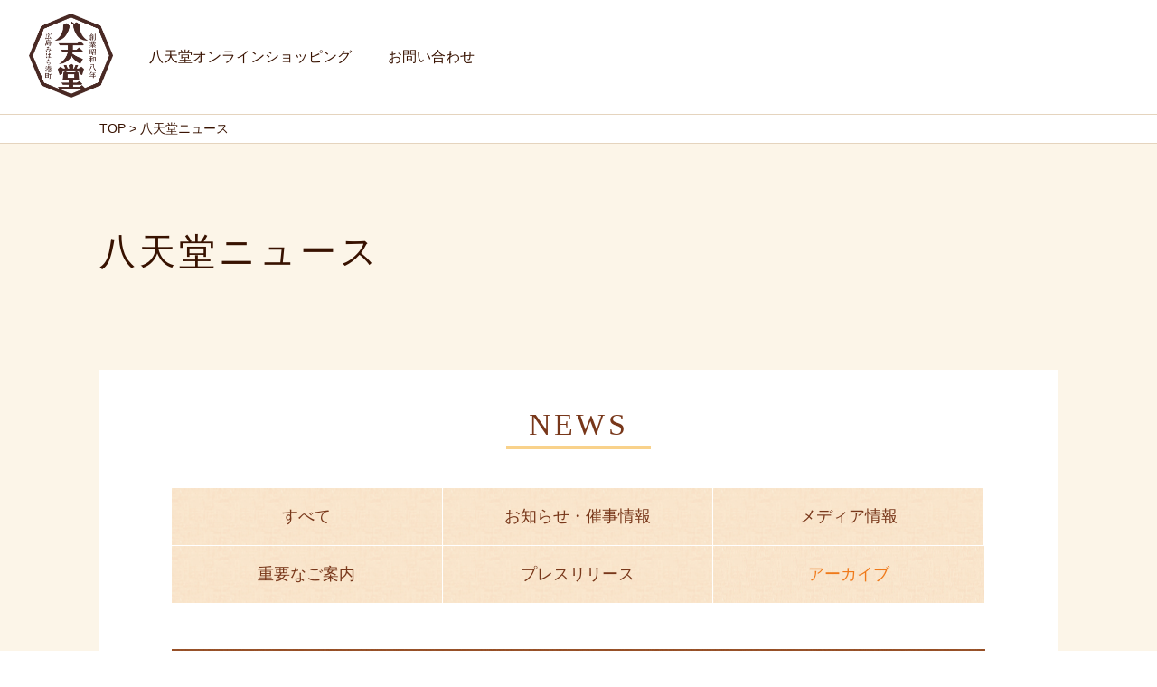

--- FILE ---
content_type: text/html; charset=UTF-8
request_url: https://hattendo.co.jp/2015/03/
body_size: 9490
content:

<!DOCTYPE html>
<!--[if IE 6]>
<html id="ie6" dir="ltr" lang="ja"
	prefix="og: https://ogp.me/ns#" >
<![endif]-->
<!--[if IE 7]>
<html id="ie7" dir="ltr" lang="ja"
	prefix="og: https://ogp.me/ns#" >
<![endif]-->
<!--[if IE 8]>
<html id="ie8" dir="ltr" lang="ja"
	prefix="og: https://ogp.me/ns#" >
<![endif]-->
<!--[if !(IE 6) | !(IE 7) | !(IE 8)  ]><!-->
<html dir="ltr" lang="ja"
	prefix="og: https://ogp.me/ns#" >
<!--<![endif]--><head>
<meta charset="UTF-8" />


<meta name="viewport" content="width=device-width,user-scalable=0">


<meta name="format-detection" content="telephone=no">

<link rel="stylesheet" type="text/css" media="all" href="https://hattendo.co.jp/wp-content/themes/hattendorenew/style.css" />
<link rel="pingback" href="https://hattendo.co.jp/xmlrpc.php" />
<!--[if lt IE 9]>
<script src="https://hattendo.co.jp/wp-content/themes/hattendorenew/js/html5.js" type="text/javascript"></script>
<![endif]-->
<link rel="icon" type="image/vnd.microsoft.icon" href="https://hattendo.co.jp/wp-content/themes/hattendorenew/images/migrate/common/favicon.ico">
<link rel="apple-touch-icon" sizes="180x180" href="https://hattendo.co.jp/wp-content/themes/hattendorenew/images/migrate/common/apple-touch-icon.png">

		<!-- All in One SEO 4.3.4.1 - aioseo.com -->
		<title>月: 2015年3月 | くりーむパンの八天堂</title>
		<meta name="robots" content="noindex, max-snippet:-1, max-image-preview:large, max-video-preview:-1" />
		<link rel="canonical" href="https://hattendo.co.jp/2015/03/" />
		<meta name="generator" content="All in One SEO (AIOSEO) 4.3.4.1 " />
		<meta name="google" content="nositelinkssearchbox" />
		<script type="application/ld+json" class="aioseo-schema">
			{"@context":"https:\/\/schema.org","@graph":[{"@type":"BreadcrumbList","@id":"https:\/\/hattendo.co.jp\/2015\/03\/#breadcrumblist","itemListElement":[{"@type":"ListItem","@id":"https:\/\/hattendo.co.jp\/#listItem","position":1,"item":{"@type":"WebPage","@id":"https:\/\/hattendo.co.jp\/","name":"\u30db\u30fc\u30e0","description":"\u304f\u308a\u30fc\u3080\u30d1\u30f3\u3092\u88fd\u9020\u3001\u8ca9\u58f2\u3057\u3066\u3044\u308b\u682a\u5f0f\u4f1a\u793e\u516b\u5929\u5802\u306e\u30db\u30fc\u30e0\u30da\u30fc\u30b8\u3067\u3059\u3002","url":"https:\/\/hattendo.co.jp\/"},"nextItem":"https:\/\/hattendo.co.jp\/2015\/#listItem"},{"@type":"ListItem","@id":"https:\/\/hattendo.co.jp\/2015\/#listItem","position":2,"item":{"@type":"WebPage","@id":"https:\/\/hattendo.co.jp\/2015\/","name":"2015","url":"https:\/\/hattendo.co.jp\/2015\/"},"nextItem":"https:\/\/hattendo.co.jp\/2015\/03\/#listItem","previousItem":"https:\/\/hattendo.co.jp\/#listItem"},{"@type":"ListItem","@id":"https:\/\/hattendo.co.jp\/2015\/03\/#listItem","position":3,"item":{"@type":"WebPage","@id":"https:\/\/hattendo.co.jp\/2015\/03\/","name":"3\u6708, 2015","url":"https:\/\/hattendo.co.jp\/2015\/03\/"},"previousItem":"https:\/\/hattendo.co.jp\/2015\/#listItem"}]},{"@type":"CollectionPage","@id":"https:\/\/hattendo.co.jp\/2015\/03\/#collectionpage","url":"https:\/\/hattendo.co.jp\/2015\/03\/","name":"\u6708: 2015\u5e743\u6708 | \u304f\u308a\u30fc\u3080\u30d1\u30f3\u306e\u516b\u5929\u5802","inLanguage":"ja","isPartOf":{"@id":"https:\/\/hattendo.co.jp\/#website"},"breadcrumb":{"@id":"https:\/\/hattendo.co.jp\/2015\/03\/#breadcrumblist"}},{"@type":"Organization","@id":"https:\/\/hattendo.co.jp\/#organization","name":"\u304f\u308a\u30fc\u3080\u30d1\u30f3\u306e\u516b\u5929\u5802","url":"https:\/\/hattendo.co.jp\/","sameAs":["https:\/\/www.facebook.com\/hattendo.co.jp\/","https:\/\/twitter.com\/HattendoINC","https:\/\/www.instagram.com\/hattendo_official\/"]},{"@type":"WebSite","@id":"https:\/\/hattendo.co.jp\/#website","url":"https:\/\/hattendo.co.jp\/","name":"\u304f\u308a\u30fc\u3080\u30d1\u30f3\u306e\u516b\u5929\u5802","description":"\u304f\u308a\u30fc\u3080\u30d1\u30f3\u30fb\u516b\u5929\u30ed\u30fc\u30eb\u30fb\u30e1\u30ed\u30f3\u30d1\u30f3\u30fb\u30b8\u30e3\u30e0\u30d1\u30f3\u306e\u682a\u5f0f\u4f1a\u793e\u516b\u5929\u5802\u30b3\u30fc\u30dd\u30ec\u30fc\u30c8\u30b5\u30a4\u30c8\u3067\u3059\u3002","inLanguage":"ja","publisher":{"@id":"https:\/\/hattendo.co.jp\/#organization"}}]}
		</script>
		<!-- All in One SEO -->

<link rel="alternate" type="application/rss+xml" title="くりーむパンの八天堂 &raquo; フィード" href="https://hattendo.co.jp/feed/" />
<link rel="alternate" type="application/rss+xml" title="くりーむパンの八天堂 &raquo; コメントフィード" href="https://hattendo.co.jp/comments/feed/" />
<script type="text/javascript">
window._wpemojiSettings = {"baseUrl":"https:\/\/s.w.org\/images\/core\/emoji\/14.0.0\/72x72\/","ext":".png","svgUrl":"https:\/\/s.w.org\/images\/core\/emoji\/14.0.0\/svg\/","svgExt":".svg","source":{"concatemoji":"https:\/\/hattendo.co.jp\/wp-includes\/js\/wp-emoji-release.min.js?ver=6.1.9"}};
/*! This file is auto-generated */
!function(e,a,t){var n,r,o,i=a.createElement("canvas"),p=i.getContext&&i.getContext("2d");function s(e,t){var a=String.fromCharCode,e=(p.clearRect(0,0,i.width,i.height),p.fillText(a.apply(this,e),0,0),i.toDataURL());return p.clearRect(0,0,i.width,i.height),p.fillText(a.apply(this,t),0,0),e===i.toDataURL()}function c(e){var t=a.createElement("script");t.src=e,t.defer=t.type="text/javascript",a.getElementsByTagName("head")[0].appendChild(t)}for(o=Array("flag","emoji"),t.supports={everything:!0,everythingExceptFlag:!0},r=0;r<o.length;r++)t.supports[o[r]]=function(e){if(p&&p.fillText)switch(p.textBaseline="top",p.font="600 32px Arial",e){case"flag":return s([127987,65039,8205,9895,65039],[127987,65039,8203,9895,65039])?!1:!s([55356,56826,55356,56819],[55356,56826,8203,55356,56819])&&!s([55356,57332,56128,56423,56128,56418,56128,56421,56128,56430,56128,56423,56128,56447],[55356,57332,8203,56128,56423,8203,56128,56418,8203,56128,56421,8203,56128,56430,8203,56128,56423,8203,56128,56447]);case"emoji":return!s([129777,127995,8205,129778,127999],[129777,127995,8203,129778,127999])}return!1}(o[r]),t.supports.everything=t.supports.everything&&t.supports[o[r]],"flag"!==o[r]&&(t.supports.everythingExceptFlag=t.supports.everythingExceptFlag&&t.supports[o[r]]);t.supports.everythingExceptFlag=t.supports.everythingExceptFlag&&!t.supports.flag,t.DOMReady=!1,t.readyCallback=function(){t.DOMReady=!0},t.supports.everything||(n=function(){t.readyCallback()},a.addEventListener?(a.addEventListener("DOMContentLoaded",n,!1),e.addEventListener("load",n,!1)):(e.attachEvent("onload",n),a.attachEvent("onreadystatechange",function(){"complete"===a.readyState&&t.readyCallback()})),(e=t.source||{}).concatemoji?c(e.concatemoji):e.wpemoji&&e.twemoji&&(c(e.twemoji),c(e.wpemoji)))}(window,document,window._wpemojiSettings);
</script>
<style type="text/css">
img.wp-smiley,
img.emoji {
	display: inline !important;
	border: none !important;
	box-shadow: none !important;
	height: 1em !important;
	width: 1em !important;
	margin: 0 0.07em !important;
	vertical-align: -0.1em !important;
	background: none !important;
	padding: 0 !important;
}
</style>
	<link rel='preload' id='wp-block-library-css' href='https://hattendo.co.jp/wp-includes/css/dist/block-library/style.min.css?ver=6.1.9' type='text/css' media='all' as="style" onload="this.onload=null;this.rel='stylesheet'" />
<link rel='preload' id='classic-theme-styles-css' href='https://hattendo.co.jp/wp-includes/css/classic-themes.min.css?ver=1' type='text/css' media='all' as="style" onload="this.onload=null;this.rel='stylesheet'" />
<style id='global-styles-inline-css' type='text/css'>
body{--wp--preset--color--black: #000000;--wp--preset--color--cyan-bluish-gray: #abb8c3;--wp--preset--color--white: #ffffff;--wp--preset--color--pale-pink: #f78da7;--wp--preset--color--vivid-red: #cf2e2e;--wp--preset--color--luminous-vivid-orange: #ff6900;--wp--preset--color--luminous-vivid-amber: #fcb900;--wp--preset--color--light-green-cyan: #7bdcb5;--wp--preset--color--vivid-green-cyan: #00d084;--wp--preset--color--pale-cyan-blue: #8ed1fc;--wp--preset--color--vivid-cyan-blue: #0693e3;--wp--preset--color--vivid-purple: #9b51e0;--wp--preset--gradient--vivid-cyan-blue-to-vivid-purple: linear-gradient(135deg,rgba(6,147,227,1) 0%,rgb(155,81,224) 100%);--wp--preset--gradient--light-green-cyan-to-vivid-green-cyan: linear-gradient(135deg,rgb(122,220,180) 0%,rgb(0,208,130) 100%);--wp--preset--gradient--luminous-vivid-amber-to-luminous-vivid-orange: linear-gradient(135deg,rgba(252,185,0,1) 0%,rgba(255,105,0,1) 100%);--wp--preset--gradient--luminous-vivid-orange-to-vivid-red: linear-gradient(135deg,rgba(255,105,0,1) 0%,rgb(207,46,46) 100%);--wp--preset--gradient--very-light-gray-to-cyan-bluish-gray: linear-gradient(135deg,rgb(238,238,238) 0%,rgb(169,184,195) 100%);--wp--preset--gradient--cool-to-warm-spectrum: linear-gradient(135deg,rgb(74,234,220) 0%,rgb(151,120,209) 20%,rgb(207,42,186) 40%,rgb(238,44,130) 60%,rgb(251,105,98) 80%,rgb(254,248,76) 100%);--wp--preset--gradient--blush-light-purple: linear-gradient(135deg,rgb(255,206,236) 0%,rgb(152,150,240) 100%);--wp--preset--gradient--blush-bordeaux: linear-gradient(135deg,rgb(254,205,165) 0%,rgb(254,45,45) 50%,rgb(107,0,62) 100%);--wp--preset--gradient--luminous-dusk: linear-gradient(135deg,rgb(255,203,112) 0%,rgb(199,81,192) 50%,rgb(65,88,208) 100%);--wp--preset--gradient--pale-ocean: linear-gradient(135deg,rgb(255,245,203) 0%,rgb(182,227,212) 50%,rgb(51,167,181) 100%);--wp--preset--gradient--electric-grass: linear-gradient(135deg,rgb(202,248,128) 0%,rgb(113,206,126) 100%);--wp--preset--gradient--midnight: linear-gradient(135deg,rgb(2,3,129) 0%,rgb(40,116,252) 100%);--wp--preset--duotone--dark-grayscale: url('#wp-duotone-dark-grayscale');--wp--preset--duotone--grayscale: url('#wp-duotone-grayscale');--wp--preset--duotone--purple-yellow: url('#wp-duotone-purple-yellow');--wp--preset--duotone--blue-red: url('#wp-duotone-blue-red');--wp--preset--duotone--midnight: url('#wp-duotone-midnight');--wp--preset--duotone--magenta-yellow: url('#wp-duotone-magenta-yellow');--wp--preset--duotone--purple-green: url('#wp-duotone-purple-green');--wp--preset--duotone--blue-orange: url('#wp-duotone-blue-orange');--wp--preset--font-size--small: 13px;--wp--preset--font-size--medium: 20px;--wp--preset--font-size--large: 36px;--wp--preset--font-size--x-large: 42px;--wp--preset--spacing--20: 0.44rem;--wp--preset--spacing--30: 0.67rem;--wp--preset--spacing--40: 1rem;--wp--preset--spacing--50: 1.5rem;--wp--preset--spacing--60: 2.25rem;--wp--preset--spacing--70: 3.38rem;--wp--preset--spacing--80: 5.06rem;}:where(.is-layout-flex){gap: 0.5em;}body .is-layout-flow > .alignleft{float: left;margin-inline-start: 0;margin-inline-end: 2em;}body .is-layout-flow > .alignright{float: right;margin-inline-start: 2em;margin-inline-end: 0;}body .is-layout-flow > .aligncenter{margin-left: auto !important;margin-right: auto !important;}body .is-layout-constrained > .alignleft{float: left;margin-inline-start: 0;margin-inline-end: 2em;}body .is-layout-constrained > .alignright{float: right;margin-inline-start: 2em;margin-inline-end: 0;}body .is-layout-constrained > .aligncenter{margin-left: auto !important;margin-right: auto !important;}body .is-layout-constrained > :where(:not(.alignleft):not(.alignright):not(.alignfull)){max-width: var(--wp--style--global--content-size);margin-left: auto !important;margin-right: auto !important;}body .is-layout-constrained > .alignwide{max-width: var(--wp--style--global--wide-size);}body .is-layout-flex{display: flex;}body .is-layout-flex{flex-wrap: wrap;align-items: center;}body .is-layout-flex > *{margin: 0;}:where(.wp-block-columns.is-layout-flex){gap: 2em;}.has-black-color{color: var(--wp--preset--color--black) !important;}.has-cyan-bluish-gray-color{color: var(--wp--preset--color--cyan-bluish-gray) !important;}.has-white-color{color: var(--wp--preset--color--white) !important;}.has-pale-pink-color{color: var(--wp--preset--color--pale-pink) !important;}.has-vivid-red-color{color: var(--wp--preset--color--vivid-red) !important;}.has-luminous-vivid-orange-color{color: var(--wp--preset--color--luminous-vivid-orange) !important;}.has-luminous-vivid-amber-color{color: var(--wp--preset--color--luminous-vivid-amber) !important;}.has-light-green-cyan-color{color: var(--wp--preset--color--light-green-cyan) !important;}.has-vivid-green-cyan-color{color: var(--wp--preset--color--vivid-green-cyan) !important;}.has-pale-cyan-blue-color{color: var(--wp--preset--color--pale-cyan-blue) !important;}.has-vivid-cyan-blue-color{color: var(--wp--preset--color--vivid-cyan-blue) !important;}.has-vivid-purple-color{color: var(--wp--preset--color--vivid-purple) !important;}.has-black-background-color{background-color: var(--wp--preset--color--black) !important;}.has-cyan-bluish-gray-background-color{background-color: var(--wp--preset--color--cyan-bluish-gray) !important;}.has-white-background-color{background-color: var(--wp--preset--color--white) !important;}.has-pale-pink-background-color{background-color: var(--wp--preset--color--pale-pink) !important;}.has-vivid-red-background-color{background-color: var(--wp--preset--color--vivid-red) !important;}.has-luminous-vivid-orange-background-color{background-color: var(--wp--preset--color--luminous-vivid-orange) !important;}.has-luminous-vivid-amber-background-color{background-color: var(--wp--preset--color--luminous-vivid-amber) !important;}.has-light-green-cyan-background-color{background-color: var(--wp--preset--color--light-green-cyan) !important;}.has-vivid-green-cyan-background-color{background-color: var(--wp--preset--color--vivid-green-cyan) !important;}.has-pale-cyan-blue-background-color{background-color: var(--wp--preset--color--pale-cyan-blue) !important;}.has-vivid-cyan-blue-background-color{background-color: var(--wp--preset--color--vivid-cyan-blue) !important;}.has-vivid-purple-background-color{background-color: var(--wp--preset--color--vivid-purple) !important;}.has-black-border-color{border-color: var(--wp--preset--color--black) !important;}.has-cyan-bluish-gray-border-color{border-color: var(--wp--preset--color--cyan-bluish-gray) !important;}.has-white-border-color{border-color: var(--wp--preset--color--white) !important;}.has-pale-pink-border-color{border-color: var(--wp--preset--color--pale-pink) !important;}.has-vivid-red-border-color{border-color: var(--wp--preset--color--vivid-red) !important;}.has-luminous-vivid-orange-border-color{border-color: var(--wp--preset--color--luminous-vivid-orange) !important;}.has-luminous-vivid-amber-border-color{border-color: var(--wp--preset--color--luminous-vivid-amber) !important;}.has-light-green-cyan-border-color{border-color: var(--wp--preset--color--light-green-cyan) !important;}.has-vivid-green-cyan-border-color{border-color: var(--wp--preset--color--vivid-green-cyan) !important;}.has-pale-cyan-blue-border-color{border-color: var(--wp--preset--color--pale-cyan-blue) !important;}.has-vivid-cyan-blue-border-color{border-color: var(--wp--preset--color--vivid-cyan-blue) !important;}.has-vivid-purple-border-color{border-color: var(--wp--preset--color--vivid-purple) !important;}.has-vivid-cyan-blue-to-vivid-purple-gradient-background{background: var(--wp--preset--gradient--vivid-cyan-blue-to-vivid-purple) !important;}.has-light-green-cyan-to-vivid-green-cyan-gradient-background{background: var(--wp--preset--gradient--light-green-cyan-to-vivid-green-cyan) !important;}.has-luminous-vivid-amber-to-luminous-vivid-orange-gradient-background{background: var(--wp--preset--gradient--luminous-vivid-amber-to-luminous-vivid-orange) !important;}.has-luminous-vivid-orange-to-vivid-red-gradient-background{background: var(--wp--preset--gradient--luminous-vivid-orange-to-vivid-red) !important;}.has-very-light-gray-to-cyan-bluish-gray-gradient-background{background: var(--wp--preset--gradient--very-light-gray-to-cyan-bluish-gray) !important;}.has-cool-to-warm-spectrum-gradient-background{background: var(--wp--preset--gradient--cool-to-warm-spectrum) !important;}.has-blush-light-purple-gradient-background{background: var(--wp--preset--gradient--blush-light-purple) !important;}.has-blush-bordeaux-gradient-background{background: var(--wp--preset--gradient--blush-bordeaux) !important;}.has-luminous-dusk-gradient-background{background: var(--wp--preset--gradient--luminous-dusk) !important;}.has-pale-ocean-gradient-background{background: var(--wp--preset--gradient--pale-ocean) !important;}.has-electric-grass-gradient-background{background: var(--wp--preset--gradient--electric-grass) !important;}.has-midnight-gradient-background{background: var(--wp--preset--gradient--midnight) !important;}.has-small-font-size{font-size: var(--wp--preset--font-size--small) !important;}.has-medium-font-size{font-size: var(--wp--preset--font-size--medium) !important;}.has-large-font-size{font-size: var(--wp--preset--font-size--large) !important;}.has-x-large-font-size{font-size: var(--wp--preset--font-size--x-large) !important;}
.wp-block-navigation a:where(:not(.wp-element-button)){color: inherit;}
:where(.wp-block-columns.is-layout-flex){gap: 2em;}
.wp-block-pullquote{font-size: 1.5em;line-height: 1.6;}
</style>
<link rel='preload' id='pc_google_analytics-frontend-css' href='https://hattendo.co.jp/wp-content/plugins/pc-google-analytics/assets/css/frontend.css?ver=1.0.0' type='text/css' media='all' as="style" onload="this.onload=null;this.rel='stylesheet'" />
<link rel='preload' id='wp-pagenavi-css' href='https://hattendo.co.jp/wp-content/plugins/wp-pagenavi/pagenavi-css.css?ver=2.70' type='text/css' media='all' as="style" onload="this.onload=null;this.rel='stylesheet'" />
<script defer src='https://hattendo.co.jp/wp-includes/js/jquery/jquery.min.js?ver=3.6.1' id='jquery-core-js'></script>
<script defer src='https://hattendo.co.jp/wp-includes/js/jquery/jquery-migrate.min.js?ver=3.3.2' id='jquery-migrate-js'></script>
<script defer src='https://hattendo.co.jp/wp-content/plugins/pc-google-analytics/assets/js/frontend.min.js?ver=1.0.0' id='pc_google_analytics-frontend-js'></script>
<link rel="https://api.w.org/" href="https://hattendo.co.jp/wp-json/" /><link rel="EditURI" type="application/rsd+xml" title="RSD" href="https://hattendo.co.jp/xmlrpc.php?rsd" />
<link rel="wlwmanifest" type="application/wlwmanifest+xml" href="https://hattendo.co.jp/wp-includes/wlwmanifest.xml" />
<meta name="generator" content="WordPress 6.1.9" />


<!-- css -->
<link href="https://hattendo.co.jp/wp-content/themes/hattendorenew/css/reset.css" rel="stylesheet" type="text/css">
<link href="https://hattendo.co.jp/wp-content/themes/hattendorenew/css/styles.css" rel="stylesheet" type="text/css">
<link href="https://hattendo.co.jp/wp-content/themes/hattendorenew/css/cafelie_styles.css" rel="stylesheet" type="text/css">
<link href="https://hattendo.co.jp/wp-content/themes/hattendorenew/css/nursery.css" rel="stylesheet" type="text/css">
<link href="https://hattendo.co.jp/wp-content/themes/hattendorenew/css/sp_styles.css" rel="stylesheet" type="text/css" media="screen and (max-width:750px)">
<link href="https://hattendo.co.jp/wp-content/themes/hattendorenew/font/font-awesome/css/font-awesome.min.css" rel="stylesheet">
<link href="https://hattendo.co.jp/wp-content/themes/hattendorenew/font/icomoon/style.css" rel="stylesheet">
<!-- css migrate -->
<link href="https://hattendo.co.jp/wp-content/themes/hattendorenew/css/migrate/pages.css" rel="stylesheet">
<link href="https://hattendo.co.jp/wp-content/themes/hattendorenew/css/migrate/header_footer.css" rel="stylesheet">
<!-- css shop -->
<!-- css season -->
<!-- css hocoppe -->
<!-- css orchard -->
<!-- css nissen -->

<!-- Noto serif JP -->
<link rel="preconnect" href="https://fonts.gstatic.com">
<link href="https://fonts.googleapis.com/css2?family=Noto+Serif+JP:wght@400;500;700&display=swap" rel="preconnect">

<!-- js -->
<script type="text/javascript" src="https://hattendo.co.jp/wp-content/themes/hattendorenew/js/jquery.js"></script>
<script type="text/javascript" src="https://hattendo.co.jp/wp-content/themes/hattendorenew/js/rollover.min.js"></script>
<script type="text/javascript" src="https://hattendo.co.jp/wp-content/themes/hattendorenew/js/page-scroller.js"></script>
<!-- js migrate -->
<script type="text/javascript" src="https://hattendo.co.jp/wp-content/themes/hattendorenew/js/migrate/common.js"></script>


<!-- asset bxslider -->

<!-- js flow -->

<!-- asset remodal -->
<link rel="stylesheet" href="https://hattendo.co.jp/wp-content/themes/hattendorenew/css/remodal.css">
<link rel="stylesheet" href="https://hattendo.co.jp/wp-content/themes/hattendorenew/css/remodal-default-theme.css">
<!-- <script src="http://ajax.googleapis.com/ajax/libs/jquery/1.11.2/jquery.min.js"></script> --><!--bxslider不具合のため削除-->
<script src="https://hattendo.co.jp/wp-content/themes/hattendorenew/js/remodal.js"></script>




<script type="text/javascript">
$(function () {
    $('.products-inner').hover(function () {
        $('.caption2', this).fadeIn("400");
    }, function () {
        $('.caption2', this).fadeOut("400");
    });
});
</script>

<script type="text/javascript">
$(function(){
     $(".open,.close").click(function(){
      $("#sp-menu").fadeToggle("slow");
     });
});
</script>

<script type="text/javascript" src="https://hattendo.co.jp/wp-content/themes/hattendorenew/js/jquery-scrollInTurn.js"></script>
<script type="text/javascript">
  $(document).ready(function() {
    $('.element').scrollInTurn();
  });
</script>

<script>
    $(function(){
        $("#sp-news-tab li a").on("tap", function() {
            $("#sp-index-news div").hide();
            $($(this).attr("href")).fadeToggle();
        });
        return false;
    });
</script>


<script>
    $(function(){
        $("#sp-tabMenu li a").on("click", function() {
            $("#sp-index-news div").hide();
            $($(this).attr("href")).fadeToggle();
        });
        return false;
    });
</script>

<script>
    $(function(){
        $("#tabMenu li a").on("click", function() {
            $("#tabBoxes div").hide();
            $($(this).attr("href")).fadeToggle();
        });
        return false;
    });
</script>

<script>
    $(function(){
        $("#cafelie-news-tab li a").on("click", function() {
            $("#cafelie-news div").hide();
            $($(this).attr("href")).fadeToggle();
        });
        return false;
    });
</script>



<link href="https://hattendo.co.jp/wp-content/themes/hattendorenew/css/lity.css" rel="stylesheet" type="text/css">
<script type="text/javascript" src="https://hattendo.co.jp/wp-content/themes/hattendorenew/js/lity.min.js"></script>




<script type="text/javascript" src="https://hattendo.co.jp/wp-content/themes/hattendorenew/js/jquery.matchHeight.js"></script>
<script type="text/javascript">
  $(function(){
	$('.matchHeight').matchHeight();
  });
</script>


<script type="text/javascript">
$(function(){
    $('#imp_txtarea').bind('keydown keyup keypress change',function(){
        var thisValueLength = $(this).val().length;
        $(this).prev('.count_wrap').children('.count').html(thisValueLength);
      });
    $('#mtiv_txtarea').bind('keydown keyup keypress change',function(){
        var thisValueLength = $(this).val().length;
        $(this).prev('.count_wrap').children('.count').html(thisValueLength);
      });
    });
</script>

<script><!--
function open_book(url, name, option)
{
  if (navigator.platform.indexOf("iPhone") != -1) {
    var ua = navigator.userAgent.toLowerCase();
    var osVer = 0;
    if (ua.match(/iphone\s+os\s+([0-9_]+)/)) {
  osVer = RegExp.$1;
  osVer = parseFloat(osVer.replace(/_/g, "."));
      }
    if (osVer >= 6.0 && osVer < 7.0) {
      var win;
      setTimeout(function () {
           if (win && !win.closed)
       win.close();
         }, 1000);
      win = window.open(url, name, '');
    } else {
      window.open(url, name, '');
    }
  } else if (navigator.userAgent.indexOf("iPad") != -1) {
    window.open(url, name, '');
  } else if (navigator.userAgent.indexOf("Android") != -1) {
    window.open(url, name, '');
  } else {
    window.open(url, name, option);
  }
}
--></script>

<!-- ここまで -->
<!-- Global site tag (gtag.js) - Google Analytics -->
  <!-- <script async src="https://www.googletagmanager.com/gtag/js?id=UA-172978438-4"></script>
  <script>
  window.dataLayer = window.dataLayer || [];
  function gtag(){dataLayer.push(arguments);}
  gtag('js', new Date());
  gtag('config', 'UA-172978438-4');
  </script> -->
  <!-- End Google Tag Manager -->

  <!-- Google Tag Manager -->
  <script>(function(w,d,s,l,i){w[l]=w[l]||[];w[l].push({'gtm.start':
  new Date().getTime(),event:'gtm.js'});var f=d.getElementsByTagName(s)[0],
  j=d.createElement(s),dl=l!='dataLayer'?'&l='+l:'';j.async=true;j.src=
  'https://www.googletagmanager.com/gtm.js?id='+i+dl;f.parentNode.insertBefore(j,f);
  })(window,document,'script','dataLayer','GTM-5C58SZ');</script>
  <!-- End Google Tag Manager -->

  <meta name="facebook-domain-verification" content="vuw6p0vsv4qrf6xgiotgdidw8r8juw" />
  
  
</head>
<body>
<!-- Google Tag Manager (noscript) -->
<noscript><iframe src="https://www.googletagmanager.com/ns.html?id=GTM-5C58SZ"
height="0" width="0" style="display:none;visibility:hidden"></iframe></noscript>
<!-- End Google Tag Manager (noscript) -->

<header class="page_header">
  <div class="page_header__wrap">
  <div class="page_header__inner">
    <div class="left_block">
      <!-- logo -->
      <div class="logo"><a target="_blank" href="https://hattendo.jp/shop/" onClick=”gtag(‘event’, ‘click’, {‘event_category’: ‘header’, ‘event_label’: ‘h_logo’, ‘value’: ‘0’});”><img src="https://hattendo.co.jp/wp-content/themes/hattendorenew/images/migrate/common/logo_01.png" alt="創業昭和八年八天堂広島みはら港町"></a></div>
      <!-- logo -->
      <!-- gnav -->
      <nav class="gnav">
        <ul class="gnav__list">
  					<li class="gnav__item">
						<a target="_blank" href="https://hattendo.jp/shop/">八天堂オンラインショッピング</a>
					</li>
          <li class="gnav__item">
            <a target="_blank" href="https://hattendo.jp/shop/contact/contact.aspx" onClick=”gtag(‘event’, ‘click’, {‘event_category’: ‘header’, ‘event_label’: ‘h_contact’, ‘value’: ‘0’});”>お問い合わせ</a>
          </li>
        </ul>
      </nav>
      <!-- gnav -->

            <!-- Hamburger -->
            <div class="ham">
                <span class="ham__item fir-st"></span>
                <span class="ham__item sec-st"></span>
                <span class="ham__item thi-st"></span>
            </div>
            <!-- Hamburger -->

    </div><!-- left_block -->
  </div><!-- page_header__inner -->
  </div>
  <div class="page_header__top"></div>
</header>

<div id="pagepath">
 <ul>
  <li><a href="https://hattendo.co.jp/">TOP</a></li>
  <li>八天堂ニュース</li>
 </ul>
</div>

<div id="sub_ttl_cover">
    <div class="bg">
        <div id="sub_ttl" class="sub_ttl">
            <h2 class="sub_ttl_txt default">
                <span>八天堂ニュース</span>
            </h2>
        </div>
    </div>
</div>

<div id="subpage_main">
<div id="subpage_content">

 <div class="bg_white">
 	<h3 class="ttl_pt4 mb45">
		<span>NEWS</span>
	</h3>

	<div id="tabmenu-wrapper">
		<ul id="tabMenu" class="clearfix news_tab">
			<li><a href="https://hattendo.co.jp//category/news">すべて</a></li>
			<li><a href="https://hattendo.co.jp//category/information/">お知らせ・<br class="sp">催事情報</a></li>
			<li><a href="https://hattendo.co.jp//category/media/">メディア<br class="sp">情報</a></li>
			<li><a href="https://hattendo.co.jp//category/important/">重要な<br class="sp">ご案内</a></li>
			<li><a href="https://hattendo.co.jp//category/pressrelease/">プレス<br class="sp">リリース</a></li>
			<li><a class="active" href="https://hattendo.co.jp//monthlyarchive">アーカイブ</a></li>
		</ul>
	</div>


<div id="news-box1">


	

<div class="news-box">
<h4>
<span class="news-icon">
お知らせ・催事情報</span>
【4月度】広島県の催事情報をお知らせ致します。</h4>


<div class="news-text">
<p>いつも八天堂のお品をご愛顧賜り感謝申し上げます。4月度広島県の催事情報をお知らせ致します。</p>
<p>4月4日（土）<br />販売場所：そごう広島店（B1食品売場　グロッサリー特設会場）　限定数量販売　販売時間：10：00<br />取扱い商品：くりーむパン　ひろしま檸檬パン　くりーむクロワッサン</p>
<p>4月9日（木）<br />販売場所：福屋八丁堀本店（B1食品売場　特設）　販売時間：10：00<br />取扱い商品：くりーむパン　ひろしま檸檬パン　くりーむクロワッサン</p>
<p>4月9日(木)<br />販売場所：尾道福屋（特設売場）　販売時間：10：00<br />取扱い商品：くりーむパン</p>
<p>4月12日（日）<br />販売場所：アルパーク天満屋（1階食品売場　特設コーナー）　販売時間：10：00<br />取扱い商品：くりーむパン　ひろしま檸檬パン　くりーむクロワッサン</p>
<p>4月16日(木)<br />販売場所：福屋八丁堀本店（B1食品売場　特設）　販売時間：10：00<br />取扱い商品：くりーむパン　ひろしま檸檬パン　くりーむクロワッサン　メロンパン（カスタード）</p>
<p>4月16日(木)<br />販売場所：広島三越店（B1食品　菓遊庵）　販売時間：10：30<br />取扱い商品：くりーむパン　くりーむクロワッサン</p>
<p>4月18日(土)<br />販売場所：そごう広島店（B1食品売場　グロッサリー特設会場）　限定数量販売　販売時間：10：00<br />取扱い商品：くりーむパン　ひろしま檸檬パン　くりーむクロワッサン</p>
<p>4月25日(土)<br />販売場所：天満屋緑井店（1階特設会場）　販売時間：10：00<br />取扱い商品：くりーむパン</p>
<p>4月26日(日)<br />販売場所：福屋広島駅店（B1食品　特設売場）　販売時間：10：00<br />取扱い商品：くりーむパン　くりーむクロワッサン</p>
<p>4月26日(日)<br />販売場所：天満屋緑井店（1階特設会場）　販売時間：10：00<br />取扱い商品：くりーむパン</p>
<p>4月27日(月)<br />販売場所：天満屋緑井店（1階特設会場）　販売時間：10：00<br />取扱い商品：くりーむパン</p>
<p>&nbsp;</p>
</div>
<p class="txt_right">2015.03.26</p>
</div>


<div class="news-box">
<h4>
<span class="news-icon">
お知らせ・催事情報</span>
八天堂と宇治園のコラボレーション商品が誕生</h4>


<div class="news-text">
<h2>宇治園の抹茶とほうじ茶がくりーむパンになりました！</h2>
<p>こんにちは。八天堂スタッフの平田です。</p>
<p>3月2日からの期間限定で、「春ギフト」がスタートしました。</p>
<p><img decoding="async" loading="lazy" src="https://hattendo.co.jp/wp-content/uploads/2015/02/brand.jpg" alt="brand" width="650" height="260" class="aligncenter size-full wp-image-3581" /></p>
<p>今回ご用意しましたギフトセットは、</p>
<ul>
<li>プレミアムフローズンくりーむパン 八天堂x宇治園 お茶セット</li>
<li>プレミアムフローズンくりーむパン 八天堂x宇治園（宇治抹茶・ほうじ茶）</li>
<li>プレミアムフローズンくりーむパン ストロベリー詰め合せ</li>
</ul>
<p>の３セットです。</p>
<p>抹茶スイーツの定番「宇治園」とコラボしたセットには、</p>
<p>石臼挽き字抹茶を使い、ほのかな苦みと上品な風味が特長の「抹茶くりーむパン」。</p>
<p>素材選びから、炒り方までこだわった宇治園のほうじ茶「火男（ひょっとこ）」を使用した香ばしさ漂う「ほうじ茶くりーむパン」をセットにしてお届けします。</p>
<p>また、宇治園の看板茶「小佳女（おかめ）」とほうじ茶「火男（ひょっとこ）」を一緒にお届けします。</p>
<p>くりーむパンと一緒に、お楽しみください。</p>
<p><img decoding="async" loading="lazy" src="https://hattendo.co.jp/wp-content/uploads/2015/03/30f1a7da1e7a27f3bd56e961d6554b64.jpeg" alt="宇治園お茶セット.jpg" width="650" height="640" class="aligncenter size-full wp-image-3591" /></p>
<h3>ストロベリーセットも登場</h3>
<p>また、季節限定で大人気のくりーむパンにストロベリーが登場しました。</p>
<p><img decoding="async" loading="lazy" src="https://hattendo.co.jp/wp-content/uploads/2015/03/7c76f94cc6db8648a251675924d578c0.jpeg" alt="ストロベリー詰合せ.jpg" width="650" height="577" class="aligncenter size-full wp-image-3592" /></p>
<p>フレッシュなイチゴと滑らかなくりーむの味わいが、女性にはたまらない一品となりました。</p>
<p>「八天堂の春ギフト」は、下記のリンクから購入可能です。</p>
<p>季節限定の商品となりますので、お早めにどうぞ。</p>
<p></p>
<p><a href="http://shop.hattendo.co.jp/user_data/spring.php"><img decoding="async" loading="lazy" src="https://hattendo.co.jp/wp-content/uploads/2014/11/blog_bnr.jpg" alt="blog_bnr" width="346" height="68" class="aligncenter size-full wp-image-3405" /></a></p>
</div>
<p class="txt_right">2015.03.04</p>
</div>


<div id="news-navi">

			
</div>

			
</div>





</div>
</div>
</div>
<!-- subpage_main end -->


<footer class="page_footer">

  <div class="copyright">
    <div class="con_inner">
      <p class="copyright__txt">&copy; HATTENDO Co., Ltd.</p>
    </div>
  </div>

  <!-- topto -->
  <div class="topto"><a href="#"><img src="https://hattendo.co.jp/wp-content/themes/hattendorenew/images/migrate/common/sp/icon_topto_01.png" alt=""></a></div>
  <!-- topto -->

</footer>

<script src="https://kit.fontawesome.com/5a1521ecd2.js" crossorigin="anonymous"></script>
<script src="https://hattendo.co.jp/wp-content/themes/hattendorenew/js/migrate/slick.min.js"></script>
<script src="https://hattendo.co.jp/wp-content/themes/hattendorenew/js/migrate/main.js?2021062801"></script>

<!-- * サービスタグ -->

</body>
</html>


--- FILE ---
content_type: text/css
request_url: https://hattendo.co.jp/wp-content/themes/hattendorenew/font/icomoon/style.css
body_size: 351
content:
@font-face {
    font-family: 'icomoon';
    src:    url('fonts/icomoon.eot?oh70af');
    src:    url('fonts/icomoon.eot?oh70af#iefix') format('embedded-opentype'),
        url('fonts/icomoon.ttf?oh70af') format('truetype'),
        url('fonts/icomoon.woff?oh70af') format('woff'),
        url('fonts/icomoon.svg?oh70af#icomoon') format('svg');
    font-weight: normal;
    font-style: normal;
}

[class^="icon-"], [class*=" icon-"] {
    /* use !important to prevent issues with browser extensions that change fonts */
    font-family: 'icomoon' !important;
    speak: none;
    font-style: normal;
    font-weight: normal;
    font-variant: normal;
    text-transform: none;
    line-height: 1;

    /* Better Font Rendering =========== */
    -webkit-font-smoothing: antialiased;
    -moz-osx-font-smoothing: grayscale;
}

.icon-feedly:before {
    content: "\e900";
}
.icon-hatebu:before {
    content: "\e901";
}
.icon-line:before {
    content: "\e902";
}
.icon-pocket:before {
    content: "\e903";
}



--- FILE ---
content_type: application/javascript
request_url: https://hattendo.co.jp/wp-content/themes/hattendorenew/js/migrate/main.js?2021062801
body_size: 1681
content:
//load
$(window).load(function () {
  $('body').fadeIn();
});

// on click
$(function () {
  $('.click_btn').on('click', function () {
    $(this).find('.vertical').toggleClass('fadeoff');
    $(this).parent('.top_faq_item__qw').next('.top_faq_item__an').slideToggle();
  });
});

// on click Tab
$(function () {
  $('.tab_list__item').click(function () {
    var index = $('.tab_list__item').index(this);
    $('.tab_list__item').removeClass('active');
    $(this).addClass('active');
    $('.tab_content').removeClass('show').eq(index).addClass('show');
  });
});

// on click 続きを読む
$(function () {
  $('.sp-display_btn').click(function () {
    $(this).nextAll('.sp-hide').addClass('active');
    $(this).hide();
    $(this).nextAll('.sp-display_btn_close').show();
  });
});

$(function () {
  $('.sp-display_btn_close').click(function () {
    $(this).prevAll('.sp-hide').removeClass('active');
    $(this).prevAll('.sp-display_btn').show();
    $(this).hide();
  });
});

//お召し上がり方
$(function () {
  $('.p-tabekata_mt__box').click(function () {
    $(this).next('.p-tabekata_mt__info').fadeToggle();
    $(this).children('.p-tabekata_mt__icon').toggleClass('js-rotate');
  });
});


// Hamburger
$(function () {
  $('.ham').on('click', function () {
    $('.gnav').fadeToggle();
    $(this).toggleClass('open');
  });
  $('.gnav__item a').on('click', function () {
    if (window.innerWidth <= 834) {
      $('.ham').click();
    }
  });
});

// height
$(function () {
  $('.lineup_item__name').matchHeight();
  $('.rank_item__name').matchHeight();
  $('.search_prod .search_list__item a .name').matchHeight();
  $('.rank_03 .rank_list .rank_item__name').matchHeight();
  $('.rank .rank_item__lead').matchHeight();
  $('.rank .rank_item__disc').matchHeight();
});

//fadein
$(function () {
  $(window).on('load scroll', function () {
    $('.scroll-fade').each(function () {
      var target = $(this).offset().top + 300;
      var scroll = $(window).scrollTop();
      var height = $(window).height();
      if (scroll > target - height) {
        $(this).addClass('animation-fadein');
      }
    });
  });
});



//hover
$(function () {
  $('.parent_cat_name').hover(
    function () {
      $(this).next('.hover_wrap').addClass('active_menu');
      $(this).addClass('hover_name');
    },
    function () {
      $(this).next('.hover_wrap').removeClass('active_menu');
      $(this).removeClass('hover_name');
    }
  );
});
$(function () {
  $('.hover_wrap').hover(
    function () {
      $(this).prev('.parent_cat_name').addClass('hover_name');
      $(this).addClass('active_menu');
    },
    function () {
      $(this).prev('.parent_cat_name').removeClass('hover_name');
      $(this).removeClass('active_menu');
    }
  );
});

//商品詳細 サムネイル付き画像変更
$(function () {
  $('.imgbox__sub img').click(function () {
    var $thisImg = $(this).attr('src');
    var $thisAlt = $(this).attr('alt');
    $('.imgbox__main').children('img').attr({ src: $thisImg, alt: $thisAlt });
  });
});

//商品詳細 モーダル
$(function () {
  $('.js-modal-open').on('click', function () {
    $(this).next('.js-modal').fadeIn();
    return false;
  });
  $('.js-modal-close').on('click', function () {
    $(this).parent('.js-modal').fadeOut();
    $(this).parent().parent('.js-modal').fadeOut();
    return false;
  });
});

// スクロール
$(function () {
  var headerHeight = 60;
  $('a[href^="#"]').click(function () {
    var speed = 500;
    var href = $(this).attr('href');
    var target = $(href == '#' || href == '' ? 'html' : href);
    var position = target.offset().top-headerHeight;
    $('html, body').animate({ scrollTop: position }, speed, 'swing');
    return false;
  });
});


//季節商品 サムネイル付き画像変更
$(function () {
  $('.mv__thumimg li').click(function () {
    var class_name = $(this).attr('class');
    var num = class_name.slice(-1);
    $('.mv__mainimg li').hide();
    $('.mainimg_item_0' + num).fadeIn();
  });
});

//ショッピングガイド
$(function () {
  if ($('.js-guide-block')) {
    const guideBlock = $('.js-guide-block');
    const guideTitle = $('.js-guide-title');
    const guideBtnClose = $('.js-guide-close');
    let targetClassName;
    guideBlock.hide();

    guideTitle.click(function (e) {
      targetClassName = '.' + $(this).data('target_class');
      e.preventDefault();
      $(targetClassName).toggle();
    });

    if (guideBlock.length > 0) {
      guideBtnClose.click(function (e) {
        e.preventDefault();
        targetClassName = '.' + $(this).data('target_class');
        $(targetClassName).hide();
      });
    }
  }
});

//TOPバナー
$(function(){
    $('.slider_01').slick({
        autoplay: true,
        autoplaySpeed: 4000,
        dots: false,
        arrows: true,
        slidesToShow: 1,
        infinite: true,
        speed: 500,
        prevArrow: '<span class="slide-arrow prev-arrow"></span>',
        nextArrow: '<span class="slide-arrow next-arrow"></span>',
    });
});

//sp header
$(function(){
  var wraph = $(".page_header__wrap").outerHeight();
  var leaadh = $(".lead-time").outerHeight();
  var headh = wraph + leaadh
  if (window.innerWidth <= 834) {
      $('.page_header__top').css('margin-top',headh);
    }
});

// header サブメニュー
// on click
$(function () {
  $('.sub_menu__dtit').on('click', function () {
    $(this).find('.sub_menu__plus').toggleClass('icon-rotate');
    $(this).next('.sub_menu__wrap').slideToggle();
  });
});










--- FILE ---
content_type: application/javascript
request_url: https://hattendo.co.jp/wp-content/themes/hattendorenew/js/jquery-scrollInTurn.js
body_size: 555
content:
/*!
 * jQuery scrollInTurn plugin -version 1.0.1
 *
 *
 * Copyright 2014, Mayumi Tanji
 * Released under the MIT license
 * http://www.opensource.org/licenses/mit-license.php
 */

 (function( $ ){

  $.fn.scrollInTurn = function( options ) {

    var defaults = $.extend( {
      selector : '.target',
      delaySpeed : 300,
      fadeInSpeed : 500,
      fadeOutSpeed : 300,
      easing : 'swing',
      delayHeight : 400,
      fadeOutEvent : true
    }, options);

    return this.each(function() {

      var self = $(this);

      $(window).on('load',function(){
        self.find(defaults.selector).css({opacity: 0});
      });

      $(window).on('load scroll resize',function(){
        var target = self.find(defaults.selector);
        var elmTop = self.offset().top;
        var scrTop = $(window).scrollTop();
        var elmHeight = self.height();
        var windowHeight = $(window).height();
        if (scrTop > elmTop - defaults.delayHeight || scrTop + windowHeight > elmTop + elmHeight){
          if (!self.hasClass('on')) {
            target.each(function(i){
              $(this).delay(i*(defaults.delaySpeed)).animate({opacity:'1'}, defaults.fadeInSpeed, defaults.easing);
            });
            self.addClass('on');
          }
        }
        if (scrTop + windowHeight < elmTop){
          if (self.hasClass('on') && defaults.fadeOutEvent === true) {
            target.stop(true, true).animate({'opacity': 0}, defaults.fadeOutSpeed, defaults.easing);
            self.removeClass('on');
          }
        }
      });

    });

  };

})( jQuery );